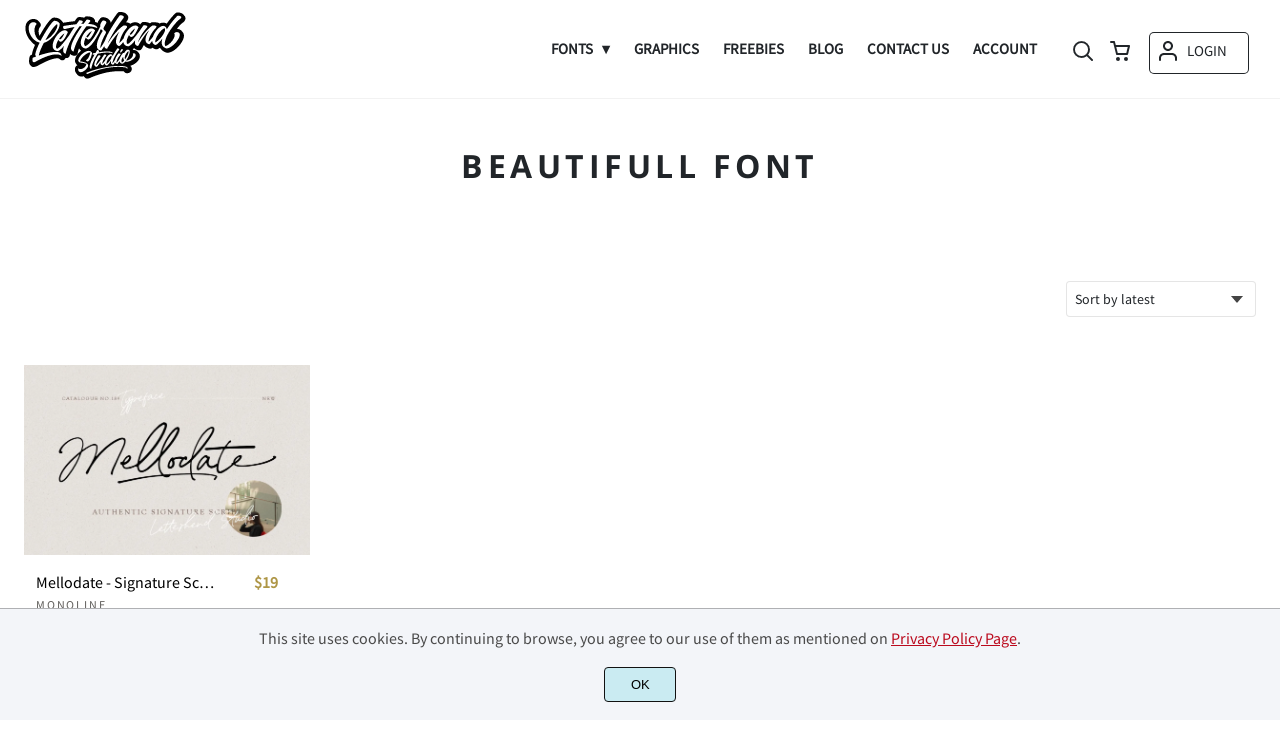

--- FILE ---
content_type: image/svg+xml
request_url: https://www.letterhend.com/wp-content/uploads/2023/07/Letterhend-White.svg
body_size: 2309
content:
<svg xmlns="http://www.w3.org/2000/svg" width="270" height="108"><path fill-rule="evenodd" fill="#fff" d="M90.301 11.998l-4.938 6.791c-12.071 1.128-22.543 3.099-22.543 3.099-1.197 6.742 3.991 4.887 3.991 4.887 5.546-1.505 10.651-2.584 15.328-3.339-2.872 4.214-6.137 9.216-9.16 14.341C70.626 41.01 56.99 59.526 52.3 60.703c-3.256-2.1-1.419-9.142 2.654-15.736.802 4.263 4.393 3.457 4.393 3.457C64.52 47.85 70.87 31.927 70.87 31.927c-11.203-14.672-40.438 30.18-17.387 32.713 0 0 4.112-.8 10.864-9.358-2.549 7.256-2.521 12.79 2.764 13.786 0 0 2.736-18.694 23.402-46.695 1.455-.133 2.855-.23 4.205-.299C84.063 37.342 68.326 62.91 80.617 65.227c0 0 2.008-16.103 21.956-43.237 12.507.409 18.581 3.381 18.581 3.381-.522-4.705-7.124-6.67-15.712-7.196l2.988-3.806s3.213-3.36-5.419-3.613c0 0-2.245 2.87-5.437 7.293a140.97 140.97 0 0 0-3.889.137l2.033-2.577c.001 0 3.215-3.36-5.418-3.612h0zm12.055 89.575c10.782-4.568 23.323-7.855 34.807-9.827 20.473-3.517 37.317-1.856 35.429 2.155-.085.179-.726 1.134-2.606.948 0 0 1.262-.494 1.639-1.555 0 0-9.993-4.146-33.453-.149 0 0-12.961 1.73-32.151 9.671-.001-.001-3.737 2.321-3.665-1.243h0zm71.538-37.163s-8.364 7.77-5.484 14.21c3.588-4.844 6.929-11.523 5.484-14.21h0zm-3.801 16.074c3.803 1.104 13.846-5.898 11.533-11.768 1.38-.591 3.621-.726 4.484 1.009 2.963 5.953-11.364 15.482-17.335 12.453-2.084 2.486-4.207 4.105-5.8 3.944-2.483-1.028-3.692-2.6-4.091-4.4C156.419 85.638 155 86.58 155 86.58c-2.232-.418-3.421-1.472-3.916-2.871-2.018 3.541-3.107 4.164-3.107 4.164-3.711-.452-4.358-3.415-3.508-7.256-4.469 7.704-7.309 8.66-7.309 8.66-2.424-.38-3.447-2.122-3.528-4.414-2.081 3.144-3.312 4.11-3.312 4.11-3.427-.797-4.302-3.103-3.934-5.839-4.121 6.238-6.129 8.283-6.129 8.283-11.236-.772 2.794-19.876 2.794-19.876 4.866.174 3.012 2.745 3.012 2.745-7.548 10.04-7.279 14.603-7.279 14.603 1.101-.529 6.243-7.177 9.886-12.006 1.947-3.651 4.39-6.69 4.39-6.69 4.913.338 2.915 2.295 2.915 2.295-7.032 9.407-6.608 13.675-6.608 13.675 1.084-.585 3.13-3.129 4.973-5.626 1.819-5.675 6.756-11.755 10.383-10.379 1.711.649 2.281 2.004 2.399 3.275 3.277-6.878 8.077-13.613 8.077-13.613 4.61.112 2.78 2.673 2.78 2.673-11.176 14.318-11.177 22.986-11.177 22.986 1.217-1.021 2.954-3.681 4.364-6.044 1.33-5.074 5.897-10.912 5.897-10.912 5.019-.201 3.286 2.283 3.286 2.283-8.096 9.646-6.369 13.421-6.369 13.421 1.415-1.093 3.483-3.992 5.084-6.421 1.23-4.81 5.468-9.682 5.985-9.944.654.028 1.189.102 1.624.21.997-1.819 2.509-3.77 4.733-5.809 3.338-.604 4.628 1.025 4.628 1.025 1.308 3.906-2.019 11.793-5.94 17.197h0zm-3.143-.012c-1.52 1.805-2.973 3.135-4.009 3.541 0 0-2.372-4.196 2.039-9.707.021 3.155 1.394 5.373 1.97 6.166h0zm-5.117-19.227s4.08.075 3.009 1.345l-3.57 4.314s-1.897-.063-1.399-1.232l1.96-4.427h0zm-16.616 10.972c-3.881.968-9.077 10.182-8.639 14.555 2.769-.856 10.702-10.912 8.639-14.555h0zm-32.085-3.613s1.897-.456 4.804-1.038c1.757-2.965 3.038-4.935 3.038-4.935 4.265.729 2.812 2.917 2.812 2.917l-.73 1.073c9.739-1.641 23.374-3.002 25.045 1.858 0 0-6.937-3.545-26.617.547-9.811 15.448-10.769 25.845-10.769 25.845-6.687-.906.439-15.446 5.701-24.687l-1.328.336c0-.001-2.724 1.116-1.956-1.915h0zm-11.674 11.472s5.225-1.341 7.666-13.369c-5.147-.587-17.106 10.096-17.543 15.432 0 0 14.609 1.007 13.829 7.669-.908 5.286-12.185 14.511-16.073 9.154a5.19 5.19 0 0 1-.588-5.055c4.827 4.286 13.624-2.563 13.563-7.416 0 0-2.772-1.732-10.713-2.455-11.486-3.488 13.171-28.563 20.289-16.794.893.887-4.551 21.844-10.43 12.835h0zm89.774-56.267s-6.35 15.924-11.522 16.497c0 0-3.592.806-4.393-3.457-4.074 6.594-5.91 13.635-2.655 15.735 5.139-1.288 21.513-23.843 21.519-23.853 3.181-4.888 5.973-8.462 5.973-8.462 9.49.61 5.318 4.297 5.318 4.297-11.551 12.836-15.28 24.886-15.28 24.886 16.487-24.718 25.31-28.714 25.31-28.714 9.752-.195 5.352 4.224 5.352 4.224C208.437 37.828 208.3 48.387 208.3 48.387c1.333-.564 4.697-4.554 7.449-8.026 3.303-10.025 13.183-21.252 19.728-18.396 2.851 1.244 3.752 3.534 3.878 5.682 6.487-10.437 14.898-20.134 18.561-23.533 3.63-.14 9.365 1.771 4.236 5.539-9.824 7.216-30.882 35.326-25.125 46.456 7.323-1.63 19.45-15.813 15.051-22.022 3.603-3.252 7.316-1.812 8.553-.398 5.16 5.893-11.066 25.804-21.451 26.418-8.563-2.223-9.684-9.019-7.204-17.189-7.324 10.117-11.59 11.281-11.59 11.281-3.919-.824-5.599-3.563-5.749-7.128-2.985 4.112-5.021 5.97-5.021 5.97-14.289-3.477-.324-23.771-.324-23.771-8.357 7.014-18.703 26.663-18.703 26.663-5.427-.734-6.27-4.819-4.949-9.979-7.303 9.696-11.797 10.569-11.797 10.569-5.492-.604-8.011-3.612-8.518-7.643-3.961 5.457-6.988 7.216-6.988 7.216-12.426-3.612.144-24.273.144-24.273-10.403 9.536-20.919 28.897-20.919 28.897-2.905-.448-4.38-2.134-4.805-4.662-2.738 4.811-5.033 7.557-5.612 7.557-17.337-2.745 3.25-33.665 3.25-33.665-1.46-1.01-2.511-2.081-3.24-3.179-15.224 33.468-25.835 33.375-25.835 33.375-21.233-1.915 1.998-46.15 15.927-31.028 0 0-6.14 14.413-10.258 15.352 0 0-3.463 1.332-5.38-3.327-3.229 5.903-4.475 12.294-1.339 14.993 10.017-2.931 22.063-25.904 25.548-32.933-.697-5.714 4.758-11.061 4.758-11.061 7.766.939 5.671 4.515 5.671 4.515l-3.973 7.153c-3.273 5.89 5.909 5.414 2.89 10.764-9.305 16.489-9.175 24.923-9.175 24.923 2.43-2.849 5.468-7.95 8.277-13.131 5.849-17.074 25.355-43.169 25.355-43.169 9.102.469 6.105 4.949 6.105 4.949-18.639 23.263-27.441 44.05-27.441 44.05 15.243-24.201 27.493-31.28 27.493-31.28 8.958-.362 5.274 4.118 5.274 4.118-10.258 11.125-12.57 25.718-12.57 25.718 2.167-1.547 5.091-5.033 7.321-7.91 3.119-12.822 18.114-28.609 25.426-19.032h0zm-14.981 11.595c.526.653 1.171 1.265 1.744 1.268 0 0 4.666-3.126 7.263-10.601-3.31 2.157-6.492 5.606-9.007 9.332h0zm59.896-9.842c-6.893 1.299-16.883 16.684-16.536 24.261 4.933-1.211 19.8-17.788 16.536-24.261h0zm-133.89 14.454c2.521-4.227 6.005-8.054 9.539-9.886-3.468 7.013-7.296 11.091-7.296 11.091-.898-.21-1.653-.693-2.242-1.204h0zm-46.367 3.506c2.516-3.727 5.697-7.176 9.007-9.331-2.597 7.474-7.263 10.599-7.263 10.599-.574-.003-1.219-.615-1.744-1.267h0zM10.794 75.984s2.317-.962 5.94-2.291c-.998-1.039-1.649-2.322-1.51-3.585.481-4.386 3.427-11.806 7.396-19.884C8.054 46.658.928 28.164 5.06 19.605c2.385-4.942 9.673-6.068 12.492-1.431-7.505 8.256-2.724 26.373 6.597 29.005 7.784-15.192 18.474-31.624 22.949-34.205 0 0 6.647-.867 9.681 4.695.816 10.505-14.694 29.857-26.822 32.766l-1.496 2.849s-6.283 12.057-7.212 18.809c14.491-4.949 38.89-11.469 38.593.842 0 0-7.613-10.702-44.327 9.771-.001 0-6.819 4.06-4.721-6.723h0zm41.65-57.376c3.343 5.072-8.47 22.568-20.181 27.557 14.285-25.959 20.181-27.557 20.181-27.557z"/></svg>